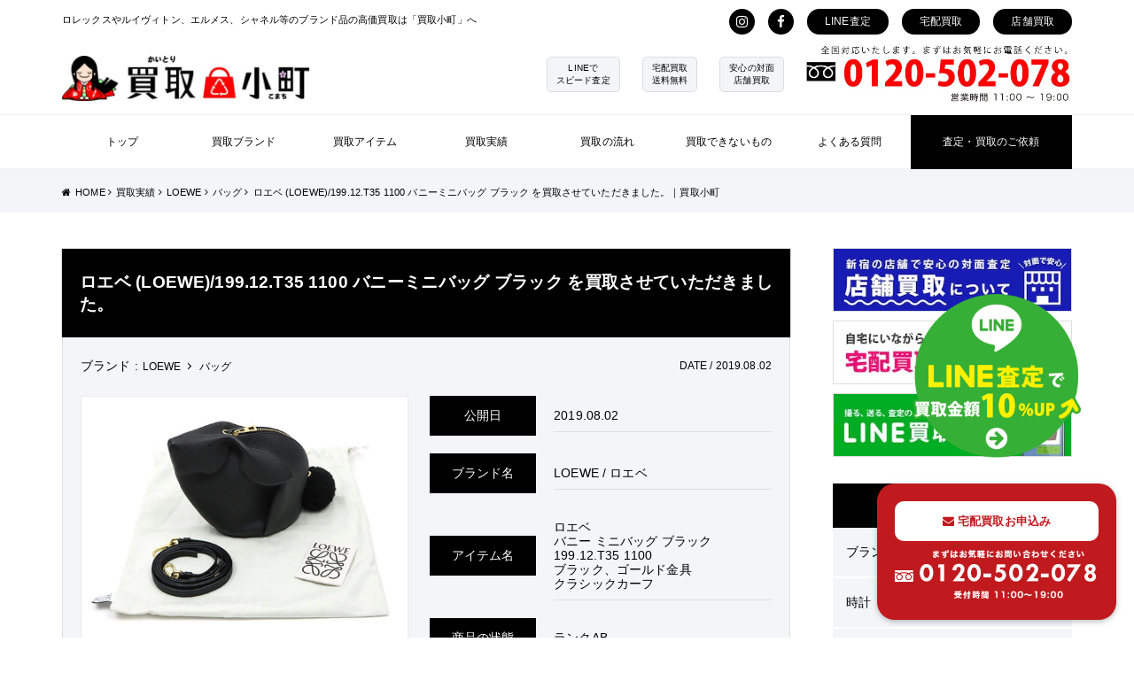

--- FILE ---
content_type: text/html; charset=UTF-8
request_url: https://kaitorikomachi.jp/2019/08/02/2806/
body_size: 14620
content:
<!DOCTYPE HTML>
<html lang="ja">
<head>
<!--meta-->
<meta charset="UTF-8">
<meta name="format-detection" content="telephone=no">

<meta name="viewport" content="width=1024">
<link rel="stylesheet" href="https://kaitorikomachi.jp/wp-content/themes/kaitorikomachi/style_01.css">
<!--CSS-->
<link rel="stylesheet" href="https://kaitorikomachi.jp/wp-content/themes/kaitorikomachi/lib/css/swiper.css">
<link rel="stylesheet" href="https://maxcdn.bootstrapcdn.com/font-awesome/4.7.0/css/font-awesome.min.css">
<link href="https://fonts.googleapis.com/css?family=Josefin+Sans" rel="stylesheet">
<link rel="stylesheet" href="https://cdn.jsdelivr.net/npm/pretty-checkbox@3.0/dist/pretty-checkbox.min.css">

<!--meta tit-desc-->
<title></title>
<!--meta tit-desc-->
<meta name="description" content="" />
<!--FAVICON-->
<link rel="apple-touch-icon" sizes="180x180" href="https://kaitorikomachi.jp/wp-content/themes/kaitorikomachi/favicons/apple-touch-icon.png">
<link rel="icon" type="image/png" sizes="32x32" href="https://kaitorikomachi.jp/wp-content/themes/kaitorikomachi/favicons/favicon-32x32.png">
<link rel="icon" type="image/png" sizes="16x16" href="https://kaitorikomachi.jp/wp-content/themes/kaitorikomachi/favicons/favicon-16x16.png">
<meta name="theme-color" content="#ffffff">
<meta name="google-site-verification" content="c8WkQSHlchpedkp1FCrjgjWqQrwVZS_ACzWFurNeEK0" />
<!--[if lt IE 9]>
	<script src="https://html5shiv.googlecode.com/svn/trunk/html5.js"></script>
	<script src="https://css3-mediaqueries-js.googlecode.com/svn/trunk/css3-mediaqueries.js"></script>
<![endif]-->

		<!-- All in One SEO 4.9.3 - aioseo.com -->
	<meta name="description" content="【LOEWE】バニーミニバッグ ブラック(199.12.T35 1100 )を買取させていただきました。ウサギ" />
	<meta name="robots" content="max-image-preview:large" />
	<meta name="author" content="contribution"/>
	<link rel="canonical" href="https://kaitorikomachi.jp/2019/08/02/2806/" />
	<meta name="generator" content="All in One SEO (AIOSEO) 4.9.3" />
		<script type="application/ld+json" class="aioseo-schema">
			{"@context":"https:\/\/schema.org","@graph":[{"@type":"Article","@id":"https:\/\/kaitorikomachi.jp\/2019\/08\/02\/2806\/#article","name":"\u30ed\u30a8\u30d9 (LOEWE)\/199.12.T35 1100 \u30d0\u30cb\u30fc\u30df\u30cb\u30d0\u30c3\u30b0 \u30d6\u30e9\u30c3\u30af \u3092\u8cb7\u53d6\u3055\u305b\u3066\u3044\u305f\u3060\u304d\u307e\u3057\u305f\u3002\uff5c\u8cb7\u53d6\u5c0f\u753a","headline":"\u30ed\u30a8\u30d9 (LOEWE)\/199.12.T35 1100 \u30d0\u30cb\u30fc\u30df\u30cb\u30d0\u30c3\u30b0 \u30d6\u30e9\u30c3\u30af \u3092\u8cb7\u53d6\u3055\u305b\u3066\u3044\u305f\u3060\u304d\u307e\u3057\u305f\u3002","author":{"@id":"https:\/\/kaitorikomachi.jp\/author\/contribution\/#author"},"publisher":{"@id":"https:\/\/kaitorikomachi.jp\/#organization"},"datePublished":"2019-08-02T09:43:02+09:00","dateModified":"2019-08-01T15:05:22+09:00","inLanguage":"ja","mainEntityOfPage":{"@id":"https:\/\/kaitorikomachi.jp\/2019\/08\/02\/2806\/#webpage"},"isPartOf":{"@id":"https:\/\/kaitorikomachi.jp\/2019\/08\/02\/2806\/#webpage"},"articleSection":"LOEWE, \u30d0\u30c3\u30b0, \u30d6\u30e9\u30f3\u30c9\u30d0\u30c3\u30b0, \u30ec\u30c7\u30a3\u30fc\u30b9"},{"@type":"BreadcrumbList","@id":"https:\/\/kaitorikomachi.jp\/2019\/08\/02\/2806\/#breadcrumblist","itemListElement":[{"@type":"ListItem","@id":"https:\/\/kaitorikomachi.jp#listItem","position":1,"name":"\u30db\u30fc\u30e0","item":"https:\/\/kaitorikomachi.jp","nextItem":{"@type":"ListItem","@id":"https:\/\/kaitorikomachi.jp\/category\/loewe\/#listItem","name":"LOEWE"}},{"@type":"ListItem","@id":"https:\/\/kaitorikomachi.jp\/category\/loewe\/#listItem","position":2,"name":"LOEWE","item":"https:\/\/kaitorikomachi.jp\/category\/loewe\/","nextItem":{"@type":"ListItem","@id":"https:\/\/kaitorikomachi.jp\/category\/loewe\/loewe_bags\/#listItem","name":"\u30d0\u30c3\u30b0"},"previousItem":{"@type":"ListItem","@id":"https:\/\/kaitorikomachi.jp#listItem","name":"\u30db\u30fc\u30e0"}},{"@type":"ListItem","@id":"https:\/\/kaitorikomachi.jp\/category\/loewe\/loewe_bags\/#listItem","position":3,"name":"\u30d0\u30c3\u30b0","item":"https:\/\/kaitorikomachi.jp\/category\/loewe\/loewe_bags\/","nextItem":{"@type":"ListItem","@id":"https:\/\/kaitorikomachi.jp\/2019\/08\/02\/2806\/#listItem","name":"\u30ed\u30a8\u30d9 (LOEWE)\/199.12.T35 1100 \u30d0\u30cb\u30fc\u30df\u30cb\u30d0\u30c3\u30b0 \u30d6\u30e9\u30c3\u30af \u3092\u8cb7\u53d6\u3055\u305b\u3066\u3044\u305f\u3060\u304d\u307e\u3057\u305f\u3002"},"previousItem":{"@type":"ListItem","@id":"https:\/\/kaitorikomachi.jp\/category\/loewe\/#listItem","name":"LOEWE"}},{"@type":"ListItem","@id":"https:\/\/kaitorikomachi.jp\/2019\/08\/02\/2806\/#listItem","position":4,"name":"\u30ed\u30a8\u30d9 (LOEWE)\/199.12.T35 1100 \u30d0\u30cb\u30fc\u30df\u30cb\u30d0\u30c3\u30b0 \u30d6\u30e9\u30c3\u30af \u3092\u8cb7\u53d6\u3055\u305b\u3066\u3044\u305f\u3060\u304d\u307e\u3057\u305f\u3002","previousItem":{"@type":"ListItem","@id":"https:\/\/kaitorikomachi.jp\/category\/loewe\/loewe_bags\/#listItem","name":"\u30d0\u30c3\u30b0"}}]},{"@type":"Organization","@id":"https:\/\/kaitorikomachi.jp\/#organization","name":"\u30d6\u30e9\u30f3\u30c9\u54c1\u8cb7\u53d6\u3001\u8cb7\u53d6\u5c0f\u753a","description":"\u30d6\u30e9\u30f3\u30c9\u54c1\u8cb7\u53d6\u3001\u8cb7\u53d6\u5c0f\u753a","url":"https:\/\/kaitorikomachi.jp\/"},{"@type":"Person","@id":"https:\/\/kaitorikomachi.jp\/author\/contribution\/#author","url":"https:\/\/kaitorikomachi.jp\/author\/contribution\/","name":"contribution","image":{"@type":"ImageObject","@id":"https:\/\/kaitorikomachi.jp\/2019\/08\/02\/2806\/#authorImage","url":"https:\/\/secure.gravatar.com\/avatar\/15499269240dad57acff04702df7792aa5c8d703ed90975b0e4fbf5a71accba1?s=96&d=mm&r=g","width":96,"height":96,"caption":"contribution"}},{"@type":"WebPage","@id":"https:\/\/kaitorikomachi.jp\/2019\/08\/02\/2806\/#webpage","url":"https:\/\/kaitorikomachi.jp\/2019\/08\/02\/2806\/","name":"\u30ed\u30a8\u30d9 (LOEWE)\/199.12.T35 1100 \u30d0\u30cb\u30fc\u30df\u30cb\u30d0\u30c3\u30b0 \u30d6\u30e9\u30c3\u30af \u3092\u8cb7\u53d6\u3055\u305b\u3066\u3044\u305f\u3060\u304d\u307e\u3057\u305f\u3002\uff5c\u8cb7\u53d6\u5c0f\u753a","description":"\u3010LOEWE\u3011\u30d0\u30cb\u30fc\u30df\u30cb\u30d0\u30c3\u30b0 \u30d6\u30e9\u30c3\u30af(199.12.T35 1100 )\u3092\u8cb7\u53d6\u3055\u305b\u3066\u3044\u305f\u3060\u304d\u307e\u3057\u305f\u3002\u30a6\u30b5\u30ae","inLanguage":"ja","isPartOf":{"@id":"https:\/\/kaitorikomachi.jp\/#website"},"breadcrumb":{"@id":"https:\/\/kaitorikomachi.jp\/2019\/08\/02\/2806\/#breadcrumblist"},"author":{"@id":"https:\/\/kaitorikomachi.jp\/author\/contribution\/#author"},"creator":{"@id":"https:\/\/kaitorikomachi.jp\/author\/contribution\/#author"},"datePublished":"2019-08-02T09:43:02+09:00","dateModified":"2019-08-01T15:05:22+09:00"},{"@type":"WebSite","@id":"https:\/\/kaitorikomachi.jp\/#website","url":"https:\/\/kaitorikomachi.jp\/","name":"\u30d6\u30e9\u30f3\u30c9\u54c1\u8cb7\u53d6\u3001\u8cb7\u53d6\u5c0f\u753a","description":"\u30d6\u30e9\u30f3\u30c9\u54c1\u8cb7\u53d6\u3001\u8cb7\u53d6\u5c0f\u753a","inLanguage":"ja","publisher":{"@id":"https:\/\/kaitorikomachi.jp\/#organization"}}]}
		</script>
		<!-- All in One SEO -->

<link rel='dns-prefetch' href='//cdn.jsdelivr.net' />
<link rel="alternate" type="application/rss+xml" title="ブランド品買取、買取小町 &raquo; ロエベ (LOEWE)/199.12.T35 1100 バニーミニバッグ ブラック を買取させていただきました。 のコメントのフィード" href="https://kaitorikomachi.jp/2019/08/02/2806/feed/" />
<link rel="alternate" title="oEmbed (JSON)" type="application/json+oembed" href="https://kaitorikomachi.jp/wp-json/oembed/1.0/embed?url=https%3A%2F%2Fkaitorikomachi.jp%2F2019%2F08%2F02%2F2806%2F" />
<link rel="alternate" title="oEmbed (XML)" type="text/xml+oembed" href="https://kaitorikomachi.jp/wp-json/oembed/1.0/embed?url=https%3A%2F%2Fkaitorikomachi.jp%2F2019%2F08%2F02%2F2806%2F&#038;format=xml" />
<style id='wp-img-auto-sizes-contain-inline-css' type='text/css'>
img:is([sizes=auto i],[sizes^="auto," i]){contain-intrinsic-size:3000px 1500px}
/*# sourceURL=wp-img-auto-sizes-contain-inline-css */
</style>
<style id='wp-emoji-styles-inline-css' type='text/css'>

	img.wp-smiley, img.emoji {
		display: inline !important;
		border: none !important;
		box-shadow: none !important;
		height: 1em !important;
		width: 1em !important;
		margin: 0 0.07em !important;
		vertical-align: -0.1em !important;
		background: none !important;
		padding: 0 !important;
	}
/*# sourceURL=wp-emoji-styles-inline-css */
</style>
<style id='wp-block-library-inline-css' type='text/css'>
:root{--wp-block-synced-color:#7a00df;--wp-block-synced-color--rgb:122,0,223;--wp-bound-block-color:var(--wp-block-synced-color);--wp-editor-canvas-background:#ddd;--wp-admin-theme-color:#007cba;--wp-admin-theme-color--rgb:0,124,186;--wp-admin-theme-color-darker-10:#006ba1;--wp-admin-theme-color-darker-10--rgb:0,107,160.5;--wp-admin-theme-color-darker-20:#005a87;--wp-admin-theme-color-darker-20--rgb:0,90,135;--wp-admin-border-width-focus:2px}@media (min-resolution:192dpi){:root{--wp-admin-border-width-focus:1.5px}}.wp-element-button{cursor:pointer}:root .has-very-light-gray-background-color{background-color:#eee}:root .has-very-dark-gray-background-color{background-color:#313131}:root .has-very-light-gray-color{color:#eee}:root .has-very-dark-gray-color{color:#313131}:root .has-vivid-green-cyan-to-vivid-cyan-blue-gradient-background{background:linear-gradient(135deg,#00d084,#0693e3)}:root .has-purple-crush-gradient-background{background:linear-gradient(135deg,#34e2e4,#4721fb 50%,#ab1dfe)}:root .has-hazy-dawn-gradient-background{background:linear-gradient(135deg,#faaca8,#dad0ec)}:root .has-subdued-olive-gradient-background{background:linear-gradient(135deg,#fafae1,#67a671)}:root .has-atomic-cream-gradient-background{background:linear-gradient(135deg,#fdd79a,#004a59)}:root .has-nightshade-gradient-background{background:linear-gradient(135deg,#330968,#31cdcf)}:root .has-midnight-gradient-background{background:linear-gradient(135deg,#020381,#2874fc)}:root{--wp--preset--font-size--normal:16px;--wp--preset--font-size--huge:42px}.has-regular-font-size{font-size:1em}.has-larger-font-size{font-size:2.625em}.has-normal-font-size{font-size:var(--wp--preset--font-size--normal)}.has-huge-font-size{font-size:var(--wp--preset--font-size--huge)}.has-text-align-center{text-align:center}.has-text-align-left{text-align:left}.has-text-align-right{text-align:right}.has-fit-text{white-space:nowrap!important}#end-resizable-editor-section{display:none}.aligncenter{clear:both}.items-justified-left{justify-content:flex-start}.items-justified-center{justify-content:center}.items-justified-right{justify-content:flex-end}.items-justified-space-between{justify-content:space-between}.screen-reader-text{border:0;clip-path:inset(50%);height:1px;margin:-1px;overflow:hidden;padding:0;position:absolute;width:1px;word-wrap:normal!important}.screen-reader-text:focus{background-color:#ddd;clip-path:none;color:#444;display:block;font-size:1em;height:auto;left:5px;line-height:normal;padding:15px 23px 14px;text-decoration:none;top:5px;width:auto;z-index:100000}html :where(.has-border-color){border-style:solid}html :where([style*=border-top-color]){border-top-style:solid}html :where([style*=border-right-color]){border-right-style:solid}html :where([style*=border-bottom-color]){border-bottom-style:solid}html :where([style*=border-left-color]){border-left-style:solid}html :where([style*=border-width]){border-style:solid}html :where([style*=border-top-width]){border-top-style:solid}html :where([style*=border-right-width]){border-right-style:solid}html :where([style*=border-bottom-width]){border-bottom-style:solid}html :where([style*=border-left-width]){border-left-style:solid}html :where(img[class*=wp-image-]){height:auto;max-width:100%}:where(figure){margin:0 0 1em}html :where(.is-position-sticky){--wp-admin--admin-bar--position-offset:var(--wp-admin--admin-bar--height,0px)}@media screen and (max-width:600px){html :where(.is-position-sticky){--wp-admin--admin-bar--position-offset:0px}}

/*# sourceURL=wp-block-library-inline-css */
</style><style id='global-styles-inline-css' type='text/css'>
:root{--wp--preset--aspect-ratio--square: 1;--wp--preset--aspect-ratio--4-3: 4/3;--wp--preset--aspect-ratio--3-4: 3/4;--wp--preset--aspect-ratio--3-2: 3/2;--wp--preset--aspect-ratio--2-3: 2/3;--wp--preset--aspect-ratio--16-9: 16/9;--wp--preset--aspect-ratio--9-16: 9/16;--wp--preset--color--black: #000000;--wp--preset--color--cyan-bluish-gray: #abb8c3;--wp--preset--color--white: #ffffff;--wp--preset--color--pale-pink: #f78da7;--wp--preset--color--vivid-red: #cf2e2e;--wp--preset--color--luminous-vivid-orange: #ff6900;--wp--preset--color--luminous-vivid-amber: #fcb900;--wp--preset--color--light-green-cyan: #7bdcb5;--wp--preset--color--vivid-green-cyan: #00d084;--wp--preset--color--pale-cyan-blue: #8ed1fc;--wp--preset--color--vivid-cyan-blue: #0693e3;--wp--preset--color--vivid-purple: #9b51e0;--wp--preset--gradient--vivid-cyan-blue-to-vivid-purple: linear-gradient(135deg,rgb(6,147,227) 0%,rgb(155,81,224) 100%);--wp--preset--gradient--light-green-cyan-to-vivid-green-cyan: linear-gradient(135deg,rgb(122,220,180) 0%,rgb(0,208,130) 100%);--wp--preset--gradient--luminous-vivid-amber-to-luminous-vivid-orange: linear-gradient(135deg,rgb(252,185,0) 0%,rgb(255,105,0) 100%);--wp--preset--gradient--luminous-vivid-orange-to-vivid-red: linear-gradient(135deg,rgb(255,105,0) 0%,rgb(207,46,46) 100%);--wp--preset--gradient--very-light-gray-to-cyan-bluish-gray: linear-gradient(135deg,rgb(238,238,238) 0%,rgb(169,184,195) 100%);--wp--preset--gradient--cool-to-warm-spectrum: linear-gradient(135deg,rgb(74,234,220) 0%,rgb(151,120,209) 20%,rgb(207,42,186) 40%,rgb(238,44,130) 60%,rgb(251,105,98) 80%,rgb(254,248,76) 100%);--wp--preset--gradient--blush-light-purple: linear-gradient(135deg,rgb(255,206,236) 0%,rgb(152,150,240) 100%);--wp--preset--gradient--blush-bordeaux: linear-gradient(135deg,rgb(254,205,165) 0%,rgb(254,45,45) 50%,rgb(107,0,62) 100%);--wp--preset--gradient--luminous-dusk: linear-gradient(135deg,rgb(255,203,112) 0%,rgb(199,81,192) 50%,rgb(65,88,208) 100%);--wp--preset--gradient--pale-ocean: linear-gradient(135deg,rgb(255,245,203) 0%,rgb(182,227,212) 50%,rgb(51,167,181) 100%);--wp--preset--gradient--electric-grass: linear-gradient(135deg,rgb(202,248,128) 0%,rgb(113,206,126) 100%);--wp--preset--gradient--midnight: linear-gradient(135deg,rgb(2,3,129) 0%,rgb(40,116,252) 100%);--wp--preset--font-size--small: 13px;--wp--preset--font-size--medium: 20px;--wp--preset--font-size--large: 36px;--wp--preset--font-size--x-large: 42px;--wp--preset--spacing--20: 0.44rem;--wp--preset--spacing--30: 0.67rem;--wp--preset--spacing--40: 1rem;--wp--preset--spacing--50: 1.5rem;--wp--preset--spacing--60: 2.25rem;--wp--preset--spacing--70: 3.38rem;--wp--preset--spacing--80: 5.06rem;--wp--preset--shadow--natural: 6px 6px 9px rgba(0, 0, 0, 0.2);--wp--preset--shadow--deep: 12px 12px 50px rgba(0, 0, 0, 0.4);--wp--preset--shadow--sharp: 6px 6px 0px rgba(0, 0, 0, 0.2);--wp--preset--shadow--outlined: 6px 6px 0px -3px rgb(255, 255, 255), 6px 6px rgb(0, 0, 0);--wp--preset--shadow--crisp: 6px 6px 0px rgb(0, 0, 0);}:where(.is-layout-flex){gap: 0.5em;}:where(.is-layout-grid){gap: 0.5em;}body .is-layout-flex{display: flex;}.is-layout-flex{flex-wrap: wrap;align-items: center;}.is-layout-flex > :is(*, div){margin: 0;}body .is-layout-grid{display: grid;}.is-layout-grid > :is(*, div){margin: 0;}:where(.wp-block-columns.is-layout-flex){gap: 2em;}:where(.wp-block-columns.is-layout-grid){gap: 2em;}:where(.wp-block-post-template.is-layout-flex){gap: 1.25em;}:where(.wp-block-post-template.is-layout-grid){gap: 1.25em;}.has-black-color{color: var(--wp--preset--color--black) !important;}.has-cyan-bluish-gray-color{color: var(--wp--preset--color--cyan-bluish-gray) !important;}.has-white-color{color: var(--wp--preset--color--white) !important;}.has-pale-pink-color{color: var(--wp--preset--color--pale-pink) !important;}.has-vivid-red-color{color: var(--wp--preset--color--vivid-red) !important;}.has-luminous-vivid-orange-color{color: var(--wp--preset--color--luminous-vivid-orange) !important;}.has-luminous-vivid-amber-color{color: var(--wp--preset--color--luminous-vivid-amber) !important;}.has-light-green-cyan-color{color: var(--wp--preset--color--light-green-cyan) !important;}.has-vivid-green-cyan-color{color: var(--wp--preset--color--vivid-green-cyan) !important;}.has-pale-cyan-blue-color{color: var(--wp--preset--color--pale-cyan-blue) !important;}.has-vivid-cyan-blue-color{color: var(--wp--preset--color--vivid-cyan-blue) !important;}.has-vivid-purple-color{color: var(--wp--preset--color--vivid-purple) !important;}.has-black-background-color{background-color: var(--wp--preset--color--black) !important;}.has-cyan-bluish-gray-background-color{background-color: var(--wp--preset--color--cyan-bluish-gray) !important;}.has-white-background-color{background-color: var(--wp--preset--color--white) !important;}.has-pale-pink-background-color{background-color: var(--wp--preset--color--pale-pink) !important;}.has-vivid-red-background-color{background-color: var(--wp--preset--color--vivid-red) !important;}.has-luminous-vivid-orange-background-color{background-color: var(--wp--preset--color--luminous-vivid-orange) !important;}.has-luminous-vivid-amber-background-color{background-color: var(--wp--preset--color--luminous-vivid-amber) !important;}.has-light-green-cyan-background-color{background-color: var(--wp--preset--color--light-green-cyan) !important;}.has-vivid-green-cyan-background-color{background-color: var(--wp--preset--color--vivid-green-cyan) !important;}.has-pale-cyan-blue-background-color{background-color: var(--wp--preset--color--pale-cyan-blue) !important;}.has-vivid-cyan-blue-background-color{background-color: var(--wp--preset--color--vivid-cyan-blue) !important;}.has-vivid-purple-background-color{background-color: var(--wp--preset--color--vivid-purple) !important;}.has-black-border-color{border-color: var(--wp--preset--color--black) !important;}.has-cyan-bluish-gray-border-color{border-color: var(--wp--preset--color--cyan-bluish-gray) !important;}.has-white-border-color{border-color: var(--wp--preset--color--white) !important;}.has-pale-pink-border-color{border-color: var(--wp--preset--color--pale-pink) !important;}.has-vivid-red-border-color{border-color: var(--wp--preset--color--vivid-red) !important;}.has-luminous-vivid-orange-border-color{border-color: var(--wp--preset--color--luminous-vivid-orange) !important;}.has-luminous-vivid-amber-border-color{border-color: var(--wp--preset--color--luminous-vivid-amber) !important;}.has-light-green-cyan-border-color{border-color: var(--wp--preset--color--light-green-cyan) !important;}.has-vivid-green-cyan-border-color{border-color: var(--wp--preset--color--vivid-green-cyan) !important;}.has-pale-cyan-blue-border-color{border-color: var(--wp--preset--color--pale-cyan-blue) !important;}.has-vivid-cyan-blue-border-color{border-color: var(--wp--preset--color--vivid-cyan-blue) !important;}.has-vivid-purple-border-color{border-color: var(--wp--preset--color--vivid-purple) !important;}.has-vivid-cyan-blue-to-vivid-purple-gradient-background{background: var(--wp--preset--gradient--vivid-cyan-blue-to-vivid-purple) !important;}.has-light-green-cyan-to-vivid-green-cyan-gradient-background{background: var(--wp--preset--gradient--light-green-cyan-to-vivid-green-cyan) !important;}.has-luminous-vivid-amber-to-luminous-vivid-orange-gradient-background{background: var(--wp--preset--gradient--luminous-vivid-amber-to-luminous-vivid-orange) !important;}.has-luminous-vivid-orange-to-vivid-red-gradient-background{background: var(--wp--preset--gradient--luminous-vivid-orange-to-vivid-red) !important;}.has-very-light-gray-to-cyan-bluish-gray-gradient-background{background: var(--wp--preset--gradient--very-light-gray-to-cyan-bluish-gray) !important;}.has-cool-to-warm-spectrum-gradient-background{background: var(--wp--preset--gradient--cool-to-warm-spectrum) !important;}.has-blush-light-purple-gradient-background{background: var(--wp--preset--gradient--blush-light-purple) !important;}.has-blush-bordeaux-gradient-background{background: var(--wp--preset--gradient--blush-bordeaux) !important;}.has-luminous-dusk-gradient-background{background: var(--wp--preset--gradient--luminous-dusk) !important;}.has-pale-ocean-gradient-background{background: var(--wp--preset--gradient--pale-ocean) !important;}.has-electric-grass-gradient-background{background: var(--wp--preset--gradient--electric-grass) !important;}.has-midnight-gradient-background{background: var(--wp--preset--gradient--midnight) !important;}.has-small-font-size{font-size: var(--wp--preset--font-size--small) !important;}.has-medium-font-size{font-size: var(--wp--preset--font-size--medium) !important;}.has-large-font-size{font-size: var(--wp--preset--font-size--large) !important;}.has-x-large-font-size{font-size: var(--wp--preset--font-size--x-large) !important;}
/*# sourceURL=global-styles-inline-css */
</style>

<style id='classic-theme-styles-inline-css' type='text/css'>
/*! This file is auto-generated */
.wp-block-button__link{color:#fff;background-color:#32373c;border-radius:9999px;box-shadow:none;text-decoration:none;padding:calc(.667em + 2px) calc(1.333em + 2px);font-size:1.125em}.wp-block-file__button{background:#32373c;color:#fff;text-decoration:none}
/*# sourceURL=/wp-includes/css/classic-themes.min.css */
</style>
<link rel="https://api.w.org/" href="https://kaitorikomachi.jp/wp-json/" /><link rel="alternate" title="JSON" type="application/json" href="https://kaitorikomachi.jp/wp-json/wp/v2/posts/2806" /><link rel="EditURI" type="application/rsd+xml" title="RSD" href="https://kaitorikomachi.jp/xmlrpc.php?rsd" />
<meta name="generator" content="WordPress 6.9" />
<link rel='shortlink' href='https://kaitorikomachi.jp/?p=2806' />
</head>
<body data-rsssl=1 id="top" class="%e3%83%ad%e3%82%a8%e3%83%99-loewe-199-12-t35-1100-%e3%83%90%e3%83%8b%e3%83%bc%e3%83%9f%e3%83%8b%e3%83%90%e3%83%83%e3%82%b0-%e3%83%96%e3%83%a9%e3%83%83%e3%82%af-%e3%82%92%e8%b2%b7%e5%8f%96%e3%81%95">
<!-- Google Tag Manager -->
<script>(function(w,d,s,l,i){w[l]=w[l]||[];w[l].push({'gtm.start':
new Date().getTime(),event:'gtm.js'});var f=d.getElementsByTagName(s)[0],
j=d.createElement(s),dl=l!='dataLayer'?'&l='+l:'';j.async=true;j.src=
'https://www.googletagmanager.com/gtm.js?id='+i+dl;f.parentNode.insertBefore(j,f);
})(window,document,'script','dataLayer','GTM-TKZKC5F');</script>
<!-- End Google Tag Manager -->


<!-- Google Tag Manager (noscript) -->
<noscript><iframe src="https://www.googletagmanager.com/ns.html?id=GTM-TKZKC5F"
height="0" width="0" style="display:none;visibility:hidden"></iframe></noscript>
<!-- End Google Tag Manager (noscript) -->

	<header>
		<div class="inner">
			<div class="header_other_link btw">
				<p>ロレックスやルイヴィトン、エルメス、シャネル等のブランド品の高価買取は「買取小町」へ</p>
				<div class="str">
					<ul class="str header_social_icon">
						<li><a target="_blank" href="https://www.instagram.com/kaitorikomachi/"><i class="fa fa-instagram" aria-hidden="true"></i></a></li>
						<li><a target="_blank" href="https://www.facebook.com/kaitorikomachi/"><i class="fa fa-facebook" aria-hidden="true"></i></a></li>
					</ul>

					<ul class="str">
						<li><a href="https://kaitorikomachi.jp/line">LINE査定</a></li>
						<li><a href="https://kaitorikomachi.jp/takuhai">宅配買取</a></li>
						<li><a href="https://kaitorikomachi.jp/tenpo">店舗買取</a></li>
					</ul>
				</div>
			</div>
		</div>
		<div class="header_top inner btw ps_ctr">
			<h1><a href="https://kaitorikomachi.jp"><img src="https://kaitorikomachi.jp/wp-content/themes/kaitorikomachi/img/header_logo.jpg" alt="ブランド品買取の買取小町"></a></h1>
			<div class="str ps_ctr">
				<ul class="str header_point_list">
					<li><span>LINEで<br>スピード査定</span></li>
					<li><span>宅配買取<br>送料無料</span></li>
					<li><span>安心の対面<br>店舗買取</span></li>
				</ul>
				<div class="header_tel">
					<a class="tel_link" href="tel:01201234567" class="str"><img src="https://kaitorikomachi.jp/wp-content/themes/kaitorikomachi/img/header_tel.jpg"></a>
				</div>
			</div>
		</div>
		<nav>
			<div class="inner">
				<ul class="header_nav_inner btw">
					<li><a href="https://kaitorikomachi.jp"><span>トップ</span></a></li>
					<li><a href="https://kaitorikomachi.jp/brand">買取ブランド</a></li>
					<li class="nav_parent nav_parent_item">買取アイテム</li>
					<li><a href="https://kaitorikomachi.jp/all-results">買取実績</a></li>
					<li class="nav_parent nav_parent_kaitori_flow">買取の流れ</li>
					<li><a href="https://kaitorikomachi.jp/notbuy">買取できないもの</a></li>
					<li><a href="https://kaitorikomachi.jp/qa">よくある質問</a></li>
					<li class="op"><a href="https://kaitorikomachi.jp/contact">査定・買取のご依頼</a></li>
				</ul>
			</div>
			
			<div class="drower_menu nav_function_item">
				<div class="inner">
					<ul class="nav_item_list str">
												<li>
				      	<a class="str ps_ctr" href="https://kaitorikomachi.jp/tag/brand_jewelry/">
			      			
							<div>
								<img src="https://kaitorikomachi.jp/wp-content/uploads/2020/07/item_BJ-212x159.jpg">											</div>
								<div>ブランドジュエリー						      	<!--<div class="top_item_loop_desc">指輪、ネックレス、ブレスレットなどジュエリーを高価買取します。</div>--><i class="fa fa-arrow-circle-o-right"></i></div>
						</a>
					</li>
			      			      							      									<li>
				      	<a class="str ps_ctr" href="https://kaitorikomachi.jp/tag/watch/">
			      			
							<div>
								<img src="https://kaitorikomachi.jp/wp-content/uploads/2020/07/item_watch-212x159.jpg">											</div>
								<div>時計						      	<!--<div class="top_item_loop_desc">国内ブランド、海外ブランド問わず、高価買取します。</div>--><i class="fa fa-arrow-circle-o-right"></i></div>
						</a>
					</li>
			      			      							      									<li>
				      	<a class="str ps_ctr" href="https://kaitorikomachi.jp/tag/fashion/">
			      			
							<div>
								<img src="https://kaitorikomachi.jp/wp-content/uploads/2021/08/lvshirts-212x159.jpg">											</div>
								<div>洋服・スニーカー						      	<!--<div class="top_item_loop_desc">自宅に眠っているアイテム、使わなくなったアイテム買取します。</div>--><i class="fa fa-arrow-circle-o-right"></i></div>
						</a>
					</li>
			      			      							      									<li>
				      	<a class="str ps_ctr" href="https://kaitorikomachi.jp/tag/jewelry/">
			      			
							<div>
								<img src="https://kaitorikomachi.jp/wp-content/uploads/2020/07/item_daiya-212x159.jpg">											</div>
								<div>宝石・ダイヤ・貴金属						      	<!--<div class="top_item_loop_desc">専門の鑑定士がひとつひとつ丁寧に扱いながら査定します。</div>--><i class="fa fa-arrow-circle-o-right"></i></div>
						</a>
					</li>
			      			      							      									<li>
				      	<a class="str ps_ctr" href="https://kaitorikomachi.jp/tag/gold/">
			      			
							<div>
								<img src="https://kaitorikomachi.jp/wp-content/uploads/2018/10/gold-212x159.jpg">											</div>
								<div>金・プラチナ						      	<!--<div class="top_item_loop_desc">切れてしまったチェーンや壊れたリングもお買取します。</div>--><i class="fa fa-arrow-circle-o-right"></i></div>
						</a>
					</li>
			      			      							      									<li>
				      	<a class="str ps_ctr" href="https://kaitorikomachi.jp/tag/accessory/">
			      			
							<div>
								<img src="https://kaitorikomachi.jp/wp-content/uploads/2019/05/11-212x159.jpg">											</div>
								<div>ファッション小物						      	<!--<div class="top_item_loop_desc">古いデザイン、新しいデザイン問わずご相談ください。</div>--><i class="fa fa-arrow-circle-o-right"></i></div>
						</a>
					</li>
			      			      							      							      							      							      							      							      							      							      									<li>
				      	<a class="str ps_ctr" href="https://kaitorikomachi.jp/tag/bag/">
			      			
							<div>
								<img src="https://kaitorikomachi.jp/wp-content/uploads/2020/07/item_bag-212x159.jpg">											</div>
								<div>ブランドバッグ						      	<!--<div class="top_item_loop_desc">ヴィトン、エルメスなどのハイブランド以外にも幅広く対応します。</div>--><i class="fa fa-arrow-circle-o-right"></i></div>
						</a>
					</li>
			      			      							      									<li>
				      	<a class="str ps_ctr" href="https://kaitorikomachi.jp/tag/wallet/">
			      			
							<div>
								<img src="https://kaitorikomachi.jp/wp-content/uploads/2019/05/6-212x159.jpg">											</div>
								<div>財布・小物						      	<!--<div class="top_item_loop_desc">未使用品・美品は高価買取です。</div>--><i class="fa fa-arrow-circle-o-right"></i></div>
						</a>
					</li>
			      			      							      					</ul>
				</div>
			</div>
			
			<div class="drower_menu nav_function_kaitori">
				<div class="inner">
					<ul class="nav_kaitori_flow btw ps_ctr">
			    		<li class="line op"><a href="https://kaitorikomachi.jp/line"><img src="https://kaitorikomachi.jp/wp-content/themes/kaitorikomachi/img/sidebar_line.jpg" alt="LINE査定"></a></li>
			    		<li class="op"><a href="https://kaitorikomachi.jp/takuhai"><img src="https://kaitorikomachi.jp/wp-content/themes/kaitorikomachi/img/sidebar_takuhai.jpg" alt="宅配買取"></a></li>
			    		<li class="line op"><a href="https://kaitorikomachi.jp/tenpo"><img src="https://kaitorikomachi.jp/wp-content/themes/kaitorikomachi/img/sidebar_tenpo.jpg" alt="店舗買取"></a></li>
					</ul>
				</div>
			</div>
		</nav>
	</header>

    <div class="wrap breadcrumb_wrap">
		<div class="inner">
			<div class="breadcrumb cf">
				<div class="breadcrumb_inner">
					<ul class="cf">
						<li><a href="https://kaitorikomachi.jp/"><i class="fa fa-home"></i><span>HOME</span> <i class="fa fa-angle-right"></i></a></li>
						<li><a href="https://kaitorikomachi.jp/all-results"><span>買取実績</span> <i class="fa fa-angle-right"></i></a></li>
						<li><a href='https://kaitorikomachi.jp/category/loewe/'><span>LOEWE</span> <i class='fa fa-angle-right'></i></a></li>						<li><a href='https://kaitorikomachi.jp/category/loewe/loewe_bags/'><span>バッグ</span> <i class='fa fa-angle-right'></i></a></li>						<li><span>ロエベ (LOEWE)/199.12.T35 1100 バニーミニバッグ ブラック を買取させていただきました。｜買取小町</span></li>
					</ul>
				</div>	
			</div>	
		</div>	
	</div>
	
	
	<div class="inner str">
		<div class="lower_main_content">
			<div class="single_results_wrap">
		<h2 class="single_result_title">ロエベ (LOEWE)/199.12.T35 1100 バニーミニバッグ ブラック を買取させていただきました。</h2>
	
				<div class="single_info_head btw">
					<div class="str">
						<p class="single_info_head_ttl">ブランド :</p>
						<ul class="single_info_head_brand str">
								<li class='parent'><a href='https://kaitorikomachi.jp/category/loewe/'><span>LOEWE</span></a></li>							<li><a href='https://kaitorikomachi.jp/category/loewe/loewe_bags/'><span>バッグ</span></a></li>						</ul>
					</div>
					<div class="single_info_head_date">DATE / 2019.08.02</div>
				</div>
				
				
				<div class="single_header str">
					
					<div class="single_image">

									<img src="https://kaitorikomachi.jp/wp-content/uploads/2019/08/0450008-9-544x408.jpg" alt="">	
							</div>
					
					<div class="single_desc">
						<dl class="str ps_ctr">
							<dt><span>公開日</span></dt>
							<dd>2019.08.02</dd>
						</dl>
						
						<dl class="str ps_ctr">
							<dt><span>ブランド名</span></dt>
							<dd>LOEWE / ロエベ</dd>
						</dl>
						
						<dl class="str ps_ctr">
							<dt><span>アイテム名</span></dt>
							<dd>ロエベ<br />
バニー ミニバッグ ブラック<br />
199.12.T35 1100<br />
ブラック、ゴールド金具<br />
クラシックカーフ<br />
</dd>
						</dl>
						
						<dl class="str ps_ctr">
							<dt><span>商品の状態</span></dt>
							<dd>ランク<span>AB</span> </dd>
						</dl>
												
						<dl class="str ps_ctr">
							<dt><span>付属品</span></dt>
							<dd>保存袋、冊子、ショルダーストラップ</dd>
						</dl>
												
						<dl class="str ps_ctr">
							<dt><span>買取価格</span></dt>
								
									<dd class="single_price"><span>60,000</span> 円</dd>
								
						</dl>
				
					</div>
					<p style="text-align: right; font-size: 11px; width: 100%;">※買取価格は相場によって変動します</p>
				</div>
								<div class="single_footer">
					<h3 class="single_staff_comment_ttl"><i class="fa fa-commenting-o fa-flip-horizontal"></i> 当店スタッフからコメント</h3>
					<div class="single_staff_comment_content">
						<div class="single_staff_comment_content_inner">
						<p>【LOEWE】バニーミニバッグ ブラック(199.12.T35 1100 )を買取させていただきました。ウサギ型に折り畳まれたソフトグレインカーフスキンで作られたミニクロスボディーバッグ。上部ファスナー開閉、取り外し可能で調節可能なショルダーストラップが付属して、遊び心満載の可愛いバッグです。ロエベは現在、買取強化ブランドのひとつで特にハンモック、フラメンコ、パズル、ゲートバッグが人気です。また今回買取させていただいたアニマルバッグも大変人気で、うさぎ、ぞうなどの可愛い動物をレザーで形どったバッグが高額査定に繋がっています。またロエベの製品は同じコレクションでも色や素材によっても買取価格に変動がありますので、ご不明な点はぜひお気軽にお問い合わせください。まとめて売却したい場合は、自宅で完結【宅配買取】がおすすめです。その他、新宿伊勢丹近くに店舗もございますので、対面で安心買取【店頭買取】もご利用ください。店頭買取や宅配買取をご利用する前にだいたいの査定額を知りたい場合は、【LINE査定】をご利用ください。LINE@アカウントの買取小町(＠kaitorikomachi)をお友だち登録していただき、お気軽にお問合せください。<strong>※製品の状態や買取日など様々な要素で買取価格は変動します。買取実績に載っている買取価格は買取金額を保証するものではございませんのであらかじめご了承ください。</strong></p>
						</div>
					</div>
				</div>
								<div class="single_post_navigation cf">
					
			        <div class="single_post_navigation_archive">
				        <a href="https://kaitorikomachi.jp/all-results">買取実績の一覧</a>
			        </div>
			    			        <div class="single_post_navigation_next"><a href="https://kaitorikomachi.jp/2019/08/03/2811/" rel="next"><span></span></a></div>
			    			        <div class="single_post_navigation_prev"><a href="https://kaitorikomachi.jp/2019/08/01/2804/" rel="prev"><span></span></a></div>
			    				</div>
						</div>
			<div class="takuhai_form_btn single"><a href="https://kaitorikomachi.jp/takuhai-form"><div><span>お家にいながら楽々買い取り</span>宅配買取お申込みはこちら</div> <i class="fa fa-arrow-circle-right" aria-hidden="true"></i></a></div>
			<style>
			</style>
						<h2 class="top_item_ttl">手数料・キャンセル料無料、お試し査定<span>CONTACT</span></h2>
			<p class="txt_c">まずは一度、お問い合わせください。</p>
			<article class="lower_contact_banner_wrap">
				<ul class="lower_contact_banner ps_ctr btw">
				    <li class"txt_c">
					    <p>フリーダイヤル、お電話でのお問い合わせ</p>
					    <a class="tel_link cv_single" href="tel:0120502078">
							<img src="https://kaitorikomachi.jp/wp-content/themes/kaitorikomachi/img/flow_tel.png">
						</a>
				    </li>
				    <li>
					  
						<div class="btn_base lower_contact_banner_btn">
							<a href="https://kaitorikomachi.jp/contact"><span><i class="fa fa-arrow-right"></i></span><div><span>手数料・キャンセル料無料</span>お問い合わせフォーム</div></a>
						</div>
				
				    </li>
			    </ul>
			</article>						<div class="lower_lp_hanbai" style="margin-bottom: 50px;">
				<a target="_blank" href="https://www.rakuten.co.jp/kaitorikomachi/"><img src="https://kaitorikomachi.jp/wp-content/themes/kaitorikomachi/img/hanbai_banner.jpg"></a>
			</div>
			<section class="lower_brand">
    			<h3 class="lower_section_ttl sale">買取小町の<span>「買取強化ブランド」</span></h3>
    			<p>買取小町では只今、以下のブランドを強化買取を行なっております。</p>
				<ul class="lower_brand_loop str">
		
												
		
					<li>
				      	<a class="str ps_ctr op" href="https://kaitorikomachi.jp/category/chanel/">
					      	<div class="top_brand_loop_thumb">
								<img src="https://kaitorikomachi.jp/wp-content/uploads/2024/03/top_chanel-262x150.png">					
								
					      	</div>
						</a>
					</li>
				
												
		
					<li>
				      	<a class="str ps_ctr op" href="https://kaitorikomachi.jp/category/cartier/">
					      	<div class="top_brand_loop_thumb">
								<img src="https://kaitorikomachi.jp/wp-content/uploads/2024/03/top_cartier-262x150.png">					
								
					      	</div>
						</a>
					</li>
				
												
		
					<li>
				      	<a class="str ps_ctr op" href="https://kaitorikomachi.jp/category/casio/">
					      	<div class="top_brand_loop_thumb">
								<img src="https://kaitorikomachi.jp/wp-content/uploads/2024/08/top_casio-262x150.jpg">					
								
					      	</div>
						</a>
					</li>
				
												
		
					<li>
				      	<a class="str ps_ctr op" href="https://kaitorikomachi.jp/category/omega/">
					      	<div class="top_brand_loop_thumb">
								<img src="https://kaitorikomachi.jp/wp-content/uploads/2024/03/omega-262x150.jpg">					
								
					      	</div>
						</a>
					</li>
				
												
		
					<li>
				      	<a class="str ps_ctr op" href="https://kaitorikomachi.jp/category/bvlgari/">
					      	<div class="top_brand_loop_thumb">
								<img src="https://kaitorikomachi.jp/wp-content/uploads/2024/03/top_bvlgari-262x150.png">					
								
					      	</div>
						</a>
					</li>
				
												
		
					<li>
				      	<a class="str ps_ctr op" href="https://kaitorikomachi.jp/category/citizen/">
					      	<div class="top_brand_loop_thumb">
								<img src="https://kaitorikomachi.jp/wp-content/uploads/2024/03/top_citizen-262x150.png">					
								
					      	</div>
						</a>
					</li>
				
												
		
					<li>
				      	<a class="str ps_ctr op" href="https://kaitorikomachi.jp/category/rolex/">
					      	<div class="top_brand_loop_thumb">
								<img src="https://kaitorikomachi.jp/wp-content/uploads/2024/03/top_rolex-262x150.jpg">					
								
					      	</div>
						</a>
					</li>
				
												
		
					<li>
				      	<a class="str ps_ctr op" href="https://kaitorikomachi.jp/category/tagheuer/">
					      	<div class="top_brand_loop_thumb">
								<img src="https://kaitorikomachi.jp/wp-content/uploads/2024/03/top_TAG-262x150.png">					
								
					      	</div>
						</a>
					</li>
				
												
		
					<li>
				      	<a class="str ps_ctr op" href="https://kaitorikomachi.jp/category/tiffany/">
					      	<div class="top_brand_loop_thumb">
								<img src="https://kaitorikomachi.jp/wp-content/uploads/2024/03/top_tiffany-262x150.png">					
								
					      	</div>
						</a>
					</li>
				
												
		
					<li>
				      	<a class="str ps_ctr op" href="https://kaitorikomachi.jp/category/hermes/">
					      	<div class="top_brand_loop_thumb">
								<img src="https://kaitorikomachi.jp/wp-content/uploads/2024/03/top_hermes-262x150.png">					
								
					      	</div>
						</a>
					</li>
				
												
		
					<li>
				      	<a class="str ps_ctr op" href="https://kaitorikomachi.jp/category/gucci/">
					      	<div class="top_brand_loop_thumb">
								<img src="https://kaitorikomachi.jp/wp-content/uploads/2024/03/top_gucci-262x150.png">					
								
					      	</div>
						</a>
					</li>
				
												
		
					<li>
				      	<a class="str ps_ctr op" href="https://kaitorikomachi.jp/category/valentino/">
					      	<div class="top_brand_loop_thumb">
								<img src="https://kaitorikomachi.jp/wp-content/uploads/2024/03/top_vltn-262x150.png">					
								
					      	</div>
						</a>
					</li>
				
												
		
					<li>
				      	<a class="str ps_ctr op" href="https://kaitorikomachi.jp/category/celine/">
					      	<div class="top_brand_loop_thumb">
								<img src="https://kaitorikomachi.jp/wp-content/uploads/2024/03/top_celine-262x150.png">					
								
					      	</div>
						</a>
					</li>
				
												
		
					<li>
				      	<a class="str ps_ctr op" href="https://kaitorikomachi.jp/category/iwc/">
					      	<div class="top_brand_loop_thumb">
								<img src="https://kaitorikomachi.jp/wp-content/uploads/2024/03/top_iwc-262x150.jpg">					
								
					      	</div>
						</a>
					</li>
				
												
		
					<li>
				      	<a class="str ps_ctr op" href="https://kaitorikomachi.jp/category/fendi/">
					      	<div class="top_brand_loop_thumb">
								<img src="https://kaitorikomachi.jp/wp-content/uploads/2024/03/top_fendi-262x150.jpg">					
								
					      	</div>
						</a>
					</li>
				
												
		
					<li>
				      	<a class="str ps_ctr op" href="https://kaitorikomachi.jp/category/balenciaga/">
					      	<div class="top_brand_loop_thumb">
								<img src="https://kaitorikomachi.jp/wp-content/uploads/2024/03/top_balenciaga-262x150.png">					
								
					      	</div>
						</a>
					</li>
				
												
		
					<li>
				      	<a class="str ps_ctr op" href="https://kaitorikomachi.jp/category/breitling/">
					      	<div class="top_brand_loop_thumb">
								<img src="https://kaitorikomachi.jp/wp-content/uploads/2024/03/top_BREITLING-262x150.jpg">					
								
					      	</div>
						</a>
					</li>
				
												
		
					<li>
				      	<a class="str ps_ctr op" href="https://kaitorikomachi.jp/category/loewe/">
					      	<div class="top_brand_loop_thumb">
								<img src="https://kaitorikomachi.jp/wp-content/uploads/2024/03/top_loewe-262x150.png">					
								
					      	</div>
						</a>
					</li>
				
												
		
					<li>
				      	<a class="str ps_ctr op" href="https://kaitorikomachi.jp/category/prada/">
					      	<div class="top_brand_loop_thumb">
								<img src="https://kaitorikomachi.jp/wp-content/uploads/2024/03/top_prada-262x150.png">					
								
					      	</div>
						</a>
					</li>
				
												
		
					<li>
				      	<a class="str ps_ctr op" href="https://kaitorikomachi.jp/category/franckmuller/">
					      	<div class="top_brand_loop_thumb">
								<img src="https://kaitorikomachi.jp/wp-content/uploads/2024/03/top_FRANCK-262x150.png">					
								
					      	</div>
						</a>
					</li>
				
												
		
					<li>
				      	<a class="str ps_ctr op" href="https://kaitorikomachi.jp/category/seiko/">
					      	<div class="top_brand_loop_thumb">
								<img src="https://kaitorikomachi.jp/wp-content/uploads/2024/03/top_SEIKO-262x150.jpg">					
								
					      	</div>
						</a>
					</li>
				
												
		
					<li>
				      	<a class="str ps_ctr op" href="https://kaitorikomachi.jp/category/burberry/">
					      	<div class="top_brand_loop_thumb">
								<img src="https://kaitorikomachi.jp/wp-content/uploads/2024/03/top_BURBERRY-262x150.png">					
								
					      	</div>
						</a>
					</li>
				
												
		
					<li>
				      	<a class="str ps_ctr op" href="https://kaitorikomachi.jp/category/dior/">
					      	<div class="top_brand_loop_thumb">
								<img src="https://kaitorikomachi.jp/wp-content/uploads/2024/03/top_dior-262x150.png">					
								
					      	</div>
						</a>
					</li>
				
												
		
					<li>
				      	<a class="str ps_ctr op" href="https://kaitorikomachi.jp/category/bottegaveneta/">
					      	<div class="top_brand_loop_thumb">
								<img src="https://kaitorikomachi.jp/wp-content/uploads/2024/03/top_bottega-262x150.png">					
								
					      	</div>
						</a>
					</li>
				
												
		
					<li>
				      	<a class="str ps_ctr op" href="https://kaitorikomachi.jp/category/tods/">
					      	<div class="top_brand_loop_thumb">
								<img src="https://kaitorikomachi.jp/wp-content/uploads/2024/08/top_tods-262x150.png">					
								
					      	</div>
						</a>
					</li>
				
												
		
					<li>
				      	<a class="str ps_ctr op" href="https://kaitorikomachi.jp/category/saintlaulent/">
					      	<div class="top_brand_loop_thumb">
								<img src="https://kaitorikomachi.jp/wp-content/uploads/2024/03/top_ysl-262x150.png">					
								
					      	</div>
						</a>
					</li>
				
												
		
					<li>
				      	<a class="str ps_ctr op" href="https://kaitorikomachi.jp/category/grandseiko/">
					      	<div class="top_brand_loop_thumb">
								<img src="https://kaitorikomachi.jp/wp-content/uploads/2024/03/top_GS-262x150.jpg">					
								
					      	</div>
						</a>
					</li>
				
												
		
					<li>
				      	<a class="str ps_ctr op" href="https://kaitorikomachi.jp/category/louisvuitton/">
					      	<div class="top_brand_loop_thumb">
								<img src="https://kaitorikomachi.jp/wp-content/uploads/2024/03/top_lv-262x150.png">					
								
					      	</div>
						</a>
					</li>
				
												
		
					<li>
				      	<a class="str ps_ctr op" href="https://kaitorikomachi.jp/category/miumiu/">
					      	<div class="top_brand_loop_thumb">
								<img src="https://kaitorikomachi.jp/wp-content/uploads/2024/08/top_miumiu-262x150.png">					
								
					      	</div>
						</a>
					</li>
							</ul>
				<div class="btn_base">
					<a href="https://kaitorikomachi.jp/brand"><span><i class="fa fa-arrow-right"></i></span><div><span>さまざまなブランドを幅広く高価買取</span>取扱いブランドの一覧</div></a>
				</div>
				
			</section>		</div>

		

    					<div class="lower_sidebar">
			<div class="sidebar_system_wrap">
				<!--
				<p class="sidebar_system_ttl"><img src="https://kaitorikomachi.jp/wp-content/themes/kaitorikomachi/img/sidebar_system_header.jpg"></p>
				-->
	    		<ul class="sidebar_system">
		    		<li class="line op"><a href="https://kaitorikomachi.jp/tenpo"><img src="https://kaitorikomachi.jp/wp-content/themes/kaitorikomachi/img/sidebar_tenpo.jpg"></a></li>
		    		<li class="op"><a href="https://kaitorikomachi.jp/takuhai"><img src="https://kaitorikomachi.jp/wp-content/themes/kaitorikomachi/img/sidebar_takuhai.jpg"></a></li>
		    		<li class="line op"><a href="https://kaitorikomachi.jp/line"><img src="https://kaitorikomachi.jp/wp-content/themes/kaitorikomachi/img/sidebar_line.jpg"></a></li>
	    		</ul>
			</div>
    		<div class="lower_sidebar_divide">
	    		<p class="lower_sidebar_divide_title">取り扱いアイテム</p>
    		    <ul class="lower_sidebar_divide_list">
										
					<li>
				      	<a class="str ps_ctr" href="https://kaitorikomachi.jp/tag/brand_jewelry/">ブランドジュエリー <i class="fa fa-arrow-circle-right"></i></a>
					</li>
				
	      											
					<li>
				      	<a class="str ps_ctr" href="https://kaitorikomachi.jp/tag/watch/">時計 <i class="fa fa-arrow-circle-right"></i></a>
					</li>
				
	      											
					<li>
				      	<a class="str ps_ctr" href="https://kaitorikomachi.jp/tag/fashion/">洋服・スニーカー <i class="fa fa-arrow-circle-right"></i></a>
					</li>
				
	      											
					<li>
				      	<a class="str ps_ctr" href="https://kaitorikomachi.jp/tag/jewelry/">宝石・ダイヤ・貴金属 <i class="fa fa-arrow-circle-right"></i></a>
					</li>
				
	      											
					<li>
				      	<a class="str ps_ctr" href="https://kaitorikomachi.jp/tag/gold/">金・プラチナ <i class="fa fa-arrow-circle-right"></i></a>
					</li>
				
	      											
					<li>
				      	<a class="str ps_ctr" href="https://kaitorikomachi.jp/tag/accessory/">ファッション小物 <i class="fa fa-arrow-circle-right"></i></a>
					</li>
				
	      																									
					<li>
				      	<a class="str ps_ctr" href="https://kaitorikomachi.jp/tag/bag/">ブランドバッグ <i class="fa fa-arrow-circle-right"></i></a>
					</li>
				
	      											
					<li>
				      	<a class="str ps_ctr" href="https://kaitorikomachi.jp/tag/wallet/">財布・小物 <i class="fa fa-arrow-circle-right"></i></a>
					</li>
				
	      						</ul>
			</div>
			
			<div class="sidebar_rakuten">
				<a target="_blank" class="op" href="https://www.rakuten.co.jp/kaitorikomachi/"><img src="https://kaitorikomachi.jp/wp-content/themes/kaitorikomachi/img/sidebar_rakuten.jpg"></a>
			</div>
			
		</div>	</div>
        
	<div class="fixed_contact">
		<div class="fixed_contact_inner">
			<ul>
				<li><a class="tracking_footer_fixed_takuhaibtn" href="https://kaitorikomachi.jp/takuhai-form/"><i class="fa fa-envelope"></i> 宅配買取お申込み</a></li>
				<li><a class="tel_link" href="tel:0120502078"><img src="https://kaitorikomachi.jp/wp-content/themes/kaitorikomachi/img/fixed_tel.png" alt=""></a></li>
				<li><a class="tracking_footer_fixed_linebtn_sp" href="https://kaitorikomachi.jp/line/">LINEでかんたん査定</a></li>
			</ul>
		</div>
	</div>
<div class="side_fixed_line">
	<a class="tracking_footer_fixed_linebtn" href="https://kaitorikomachi.jp/line/">
		<img src="https://kaitorikomachi.jp/wp-content/themes/kaitorikomachi/img/side_fixed_line_btn.png" alt="">
	</a>
</div>
<style>
	.side_fixed_line{
		width: 190px;
		height: 190px;
		line-height: 50px;
		text-align: center;
		position: fixed;
		bottom: 200px;
		right: 60px;
		z-index: 100;
	}
	.side_fixed_line a{
		display: block;
		height: 100%;
		width: 100%;
		color: #FFF;
		font-size: 30px;
	}
</style>
<footer>
	<div class="inner footer_inner str">
		<div class="footer_address">
			<h2 class="footer_logo"><a href="https://kaitorikomachi.jp"><img src="https://kaitorikomachi.jp/wp-content/themes/kaitorikomachi/img/footer_logo.png" alt="買取小町"></a></h2>
			<address class="footer_address">〒160-0022<br>東京都新宿区新宿５丁目１６−５<br>ダイタンビル 3F<br>0120-502-078<br><span style="display: block;margin-top: 10px;">●古物営業法 許可番号<br>東京都公安委員会 第302180906581号</span></address>
			<div class="footer_address_gmap">
				<a target="_blank" href="https://maps.app.goo.gl/rQeUK2r4h6sj9KZu8">GoogleMap</a>
			</div>
		</div>
		<div class="footer_sitemap btw">
			
			<div class="footer_sitemap_inner">
				<ul>
					<li><a href="https://kaitorikomachi.jp">ホーム</a></li>
					<li><a href="https://kaitorikomachi.jp/beginner">はじめての方へ</a></li>
					<li><a href="https://kaitorikomachi.jp/brand">買取ブランド</a></li>
					<li><a href="https://kaitorikomachi.jp/all-results">買取実績の一覧</a></li>
					<li><a href="https://kaitorikomachi.jp/notbuy">買取できないもの</a></li>
					<li><a href="https://kaitorikomachi.jp/qa">よくある質問</a></li>
					<li><a href="https://kaitorikomachi.jp/contact">お問い合わせ</a></li>
				</ul>
			</div>
			
			<div class="footer_sitemap_inner">
				<h3>買取アイテム</h3>
				<ul>
												<li>
				      	<a href="https://kaitorikomachi.jp/tag/brand_jewelry/">ブランドジュエリー						</a>
					</li>
			      			      							      									<li>
				      	<a href="https://kaitorikomachi.jp/tag/watch/">時計						</a>
					</li>
			      			      							      									<li>
				      	<a href="https://kaitorikomachi.jp/tag/fashion/">洋服・スニーカー						</a>
					</li>
			      			      							      									<li>
				      	<a href="https://kaitorikomachi.jp/tag/jewelry/">宝石・ダイヤ・貴金属						</a>
					</li>
			      			      							      									<li>
				      	<a href="https://kaitorikomachi.jp/tag/gold/">金・プラチナ						</a>
					</li>
			      			      							      									<li>
				      	<a href="https://kaitorikomachi.jp/tag/accessory/">ファッション小物						</a>
					</li>
			      			      							      							      							      							      							      							      							      							      									<li>
				      	<a href="https://kaitorikomachi.jp/tag/bag/">ブランドバッグ						</a>
					</li>
			      			      							      									<li>
				      	<a href="https://kaitorikomachi.jp/tag/wallet/">財布・小物						</a>
					</li>
			      			      							      				</ul>
			</div>
			
			<div class="footer_sitemap_inner">
				<h3>買取の流れ</h3>
				<ul>
					<li><a href="https://kaitorikomachi.jp/takuhai">宅配買取</a></li>
					<li><a href="https://kaitorikomachi.jp/tenpo">店舗買取</a></li>
					<li><a href="https://kaitorikomachi.jp/line">LINE買取</a></li>
				</ul>
			</div>
			
			<div class="footer_sitemap_inner">
				<ul>
					<li><a href="https://kaitorikomachi.jp/company">会社概要</a></li>
					<li><a href="https://kaitorikomachi.jp/privacy">プライバシーポリシー</a></li>
					<li class="op rakuten"><a target="_blank" href="https://www.rakuten.co.jp/kaitorikomachi/"><img src="https://kaitorikomachi.jp/wp-content/themes/kaitorikomachi/img/sidebar_rakuten.jpg"></a></li>
				</ul>
			</div>
			
		</div>
		<small>Copyright &copy; Kaitori Komachi All Rights Reserved.</small>
	</div>
</footer>

<script src="https://ajax.googleapis.com/ajax/libs/jquery/1.9.1/jquery.min.js"></script>
<script src="https://kaitorikomachi.jp/wp-content/themes/kaitorikomachi/lib/js/swiper.min.js"></script>
<script src="https://kaitorikomachi.jp/wp-content/themes/kaitorikomachi/lib/js/macthheight.js"></script>
<script src="https://kaitorikomachi.jp/wp-content/themes/kaitorikomachi/lib/js/quicksearch.js"></script>
<script src="https://kaitorikomachi.jp/wp-content/themes/kaitorikomachi/lib/js/moji.js"></script>
<script src="https://kaitorikomachi.jp/wp-content/themes/kaitorikomachi/lib/js/main.js"></script>

<script>
var mySwiper = new Swiper ('#top_header_slide', {
	loop: true,
	slidesPerView: 'auto',
  	spaceBetween: 0,
  	centeredSlides : true,
  	paginationClickable: true,
	pagination: '.pagination_top',
	paginationType: 'bullets',
	bulletClass: 'pagination_bullet_top',
	bulletActiveClass: 'pagination_bullet_active_top',
	paginationCurrentClass: 'pagination_bullet_current_top',
    nextButton: '.top_header_slide-next',
    prevButton: '.top_header_slide-prev',
})
</script>

<script>
$(function(){
	var state = false;
	var scrollpos;
	$('.nav_btn').on('click', function(){
			$(this).toggleClass("open");
			if(state == false) {
			scrollpos = $(window).scrollTop();
			$('body').addClass('fixed').css({'top': -scrollpos});
			$('nav').addClass('open');
			$('nav').addClass('transition');
			state = true;
		} else {
			$('body').removeClass('fixed').css({'top': 0});
			window.scrollTo( 0 , scrollpos );
			$('nav').removeClass('open');
			state = false;
		}
	});
});
</script>
<div id="fb-root"></div>
<script>(function(d, s, id) {
  var js, fjs = d.getElementsByTagName(s)[0];
  if (d.getElementById(id)) return;
  js = d.createElement(s); js.id = id;
  js.src = 'https://connect.facebook.net/ja_JP/sdk.js#xfbml=1&version=v3.0';
  fjs.parentNode.insertBefore(js, fjs);
}(document, 'script', 'facebook-jssdk'));</script>
</body> 
<script>
	
$(function() {
	/*FACEBOOK RESIZE*/
    var windowWidth = $(window).width();
    var htmlStr = $('#pageplugin').html();
    var timer = null;
    $(window).on('resize',function() {
        var resizedWidth = $(window).width();
        if(windowWidth != resizedWidth && resizedWidth < 500) {
            clearTimeout(timer);
            timer = setTimeout(function() {
                $('#pageplugin').html(htmlStr);
                window.FB.XFBML.parse();
                var windowWidth = $(window).width();
            }, 500);
        }
    });
  $('.nav_parent_kaitori_flow').mouseover(function(e) {
		$('.nav_function_kaitori').addClass('open');
		$('.nav_parent_kaitori_flow').addClass('open');
    })
  $('.nav_parent_kaitori_flow').mouseout(function(e) {
		$('.nav_function_kaitori').removeClass('open');
		$('.nav_parent_kaitori_flow').removeClass('open');
    })
  $('.nav_function_kaitori').mouseover(function(e) {
		$('.nav_function_kaitori').addClass('open');
		$('.nav_parent_kaitori_flow').addClass('open');
    })
  $('.nav_function_kaitori').mouseout(function(e) {
		$('.nav_function_kaitori').removeClass('open');
		$('.nav_parent_kaitori_flow').removeClass('open');
    })
    
    
  $('.nav_parent_item').mouseover(function(e) {
		$('.nav_function_item').addClass('open');
		$('.nav_parent_item').addClass('open');
    })
  $('.nav_parent_item').mouseout(function(e) {
		$('.nav_function_item').removeClass('open');
		$('.nav_parent_item').removeClass('open');
    })
 $('.nav_function_item').mouseover(function(e) {
		$('.nav_function_item').addClass('open');
		$('.nav_parent_item').addClass('open');
    })
  $('.nav_function_item').mouseout(function(e) {
		$('.nav_function_item').removeClass('open');
		$('.nav_parent_item').removeClass('open');
    })
});
/*matchiHeight*/
$(function(){
	$('.s_t').matchHeight();
});

</script>

			<script>

$("input[type='radio']").change(function(){
  $("input[type='radio']").each(function(){
    if($(this).is(":checked")){
      $(this).parent().addClass("selected");
    }else{
      $(this).parent().removeClass("selected");
    }
  });
});
</script>
<script type="speculationrules">
{"prefetch":[{"source":"document","where":{"and":[{"href_matches":"/*"},{"not":{"href_matches":["/wp-*.php","/wp-admin/*","/wp-content/uploads/*","/wp-content/*","/wp-content/plugins/*","/wp-content/themes/kaitorikomachi/*","/*\\?(.+)"]}},{"not":{"selector_matches":"a[rel~=\"nofollow\"]"}},{"not":{"selector_matches":".no-prefetch, .no-prefetch a"}}]},"eagerness":"conservative"}]}
</script>
<script type="text/javascript" id="wp_slimstat-js-extra">
/* <![CDATA[ */
var SlimStatParams = {"transport":"ajax","ajaxurl_rest":"https://kaitorikomachi.jp/wp-json/slimstat/v1/hit","ajaxurl_ajax":"https://kaitorikomachi.jp/wp-admin/admin-ajax.php","ajaxurl_adblock":"https://kaitorikomachi.jp/request/4ffae4713d39aa733d72789302a50d5e/","ajaxurl":"https://kaitorikomachi.jp/wp-admin/admin-ajax.php","baseurl":"/","dnt":"noslimstat,ab-item","ci":"YTo0OntzOjEyOiJjb250ZW50X3R5cGUiO3M6NDoicG9zdCI7czo4OiJjYXRlZ29yeSI7czoxMjoiOTEsMjMzLDU4LDc0IjtzOjEwOiJjb250ZW50X2lkIjtpOjI4MDY7czo2OiJhdXRob3IiO3M6MTI6ImNvbnRyaWJ1dGlvbiI7fQ--.63b1f3a2ff487e4f3b02104eaa748c3f","wp_rest_nonce":"b38c013eaf"};
//# sourceURL=wp_slimstat-js-extra
/* ]]> */
</script>
<script defer type="text/javascript" src="https://cdn.jsdelivr.net/wp/wp-slimstat/tags/5.3.5/wp-slimstat.min.js" id="wp_slimstat-js"></script>
<script id="wp-emoji-settings" type="application/json">
{"baseUrl":"https://s.w.org/images/core/emoji/17.0.2/72x72/","ext":".png","svgUrl":"https://s.w.org/images/core/emoji/17.0.2/svg/","svgExt":".svg","source":{"concatemoji":"https://kaitorikomachi.jp/wp-includes/js/wp-emoji-release.min.js?ver=6.9"}}
</script>
<script type="module">
/* <![CDATA[ */
/*! This file is auto-generated */
const a=JSON.parse(document.getElementById("wp-emoji-settings").textContent),o=(window._wpemojiSettings=a,"wpEmojiSettingsSupports"),s=["flag","emoji"];function i(e){try{var t={supportTests:e,timestamp:(new Date).valueOf()};sessionStorage.setItem(o,JSON.stringify(t))}catch(e){}}function c(e,t,n){e.clearRect(0,0,e.canvas.width,e.canvas.height),e.fillText(t,0,0);t=new Uint32Array(e.getImageData(0,0,e.canvas.width,e.canvas.height).data);e.clearRect(0,0,e.canvas.width,e.canvas.height),e.fillText(n,0,0);const a=new Uint32Array(e.getImageData(0,0,e.canvas.width,e.canvas.height).data);return t.every((e,t)=>e===a[t])}function p(e,t){e.clearRect(0,0,e.canvas.width,e.canvas.height),e.fillText(t,0,0);var n=e.getImageData(16,16,1,1);for(let e=0;e<n.data.length;e++)if(0!==n.data[e])return!1;return!0}function u(e,t,n,a){switch(t){case"flag":return n(e,"\ud83c\udff3\ufe0f\u200d\u26a7\ufe0f","\ud83c\udff3\ufe0f\u200b\u26a7\ufe0f")?!1:!n(e,"\ud83c\udde8\ud83c\uddf6","\ud83c\udde8\u200b\ud83c\uddf6")&&!n(e,"\ud83c\udff4\udb40\udc67\udb40\udc62\udb40\udc65\udb40\udc6e\udb40\udc67\udb40\udc7f","\ud83c\udff4\u200b\udb40\udc67\u200b\udb40\udc62\u200b\udb40\udc65\u200b\udb40\udc6e\u200b\udb40\udc67\u200b\udb40\udc7f");case"emoji":return!a(e,"\ud83e\u1fac8")}return!1}function f(e,t,n,a){let r;const o=(r="undefined"!=typeof WorkerGlobalScope&&self instanceof WorkerGlobalScope?new OffscreenCanvas(300,150):document.createElement("canvas")).getContext("2d",{willReadFrequently:!0}),s=(o.textBaseline="top",o.font="600 32px Arial",{});return e.forEach(e=>{s[e]=t(o,e,n,a)}),s}function r(e){var t=document.createElement("script");t.src=e,t.defer=!0,document.head.appendChild(t)}a.supports={everything:!0,everythingExceptFlag:!0},new Promise(t=>{let n=function(){try{var e=JSON.parse(sessionStorage.getItem(o));if("object"==typeof e&&"number"==typeof e.timestamp&&(new Date).valueOf()<e.timestamp+604800&&"object"==typeof e.supportTests)return e.supportTests}catch(e){}return null}();if(!n){if("undefined"!=typeof Worker&&"undefined"!=typeof OffscreenCanvas&&"undefined"!=typeof URL&&URL.createObjectURL&&"undefined"!=typeof Blob)try{var e="postMessage("+f.toString()+"("+[JSON.stringify(s),u.toString(),c.toString(),p.toString()].join(",")+"));",a=new Blob([e],{type:"text/javascript"});const r=new Worker(URL.createObjectURL(a),{name:"wpTestEmojiSupports"});return void(r.onmessage=e=>{i(n=e.data),r.terminate(),t(n)})}catch(e){}i(n=f(s,u,c,p))}t(n)}).then(e=>{for(const n in e)a.supports[n]=e[n],a.supports.everything=a.supports.everything&&a.supports[n],"flag"!==n&&(a.supports.everythingExceptFlag=a.supports.everythingExceptFlag&&a.supports[n]);var t;a.supports.everythingExceptFlag=a.supports.everythingExceptFlag&&!a.supports.flag,a.supports.everything||((t=a.source||{}).concatemoji?r(t.concatemoji):t.wpemoji&&t.twemoji&&(r(t.twemoji),r(t.wpemoji)))});
//# sourceURL=https://kaitorikomachi.jp/wp-includes/js/wp-emoji-loader.min.js
/* ]]> */
</script>
</body> 
</html>

--- FILE ---
content_type: text/html; charset=UTF-8
request_url: https://kaitorikomachi.jp/wp-admin/admin-ajax.php
body_size: -39
content:
2412412.4c613ad6b90233c7cb88f45afa14dd84

--- FILE ---
content_type: application/javascript
request_url: https://kaitorikomachi.jp/wp-content/themes/kaitorikomachi/lib/js/main.js
body_size: 1342
content:
$(function(){
   	// ブランド一覧の文字変更
	var tables = $("table.lower_brand_list");	
	$.each(tables, function(index, val){
    	$val = $(val);
    	$tr = $val.find("tbody tr");
    	if ($tr.length <= 0) {
        	// 対象のテーブルが0件のとき
        	var $h3_elm = $val.prev("h3");
        	$h3_elm.hide();
    	} 
	});
	
	// もっと見るボタンの判定
	var current_url = window.location.href;
	var current_url2 = current_url;
    var ncl = current_url2.split("?post_type=");
    
    var post_page_type = "";
    if (ncl.length ==2){
	    var post_type = ncl[1];
	    if (post_type == "page"){
		    $('#kaitori_soba').hide();
	    }
	    post_page_type = "?post_type="+post_type;
    }
    
    current_url = ncl[0];
	var current_url_list = current_url.split('/');
	var current_url_last = current_url_list[current_url_list.length-1];
	var current_url_last2 = current_url_list[current_url_list.length-2];
	if (current_url_last == ""){
		current_url_last = current_url_list[current_url_list.length-2];
		current_url_last2 = current_url_list[current_url_list.length-3];
	}
	var _cnn = parseInt(current_url_last);
	if (!isNaN(_cnn) && current_url_last2 == "page"){
		console.log("pagination");
		//ページネーションurl
		if (_cnn == 1){
			// 最初の末尾が1の場合はもっと見るボタンではなく、ページネーション表示
			$("div.more_btn").hide();
			$("div.pagination").show();
			return false;
		}
	}
	
	
	// ページネーション
	$page_nation = $("div.pagination");
	if ($page_nation.length){
    	// ページネーションが存在する場合
    	var $current_page_nation_div = $page_nation.find("span.current");
    	var current_page_num = $current_page_nation_div.text();
    	if (current_page_num == "1") {
            //  ページネーションを隠す
            $page_nation.hide();
            
            // 「もっとみる」が押された場合
            $next_page_elm = $page_nation.find("a.next");
            if ($next_page_elm.length){
                $("div.more_btn").on("click", "a", function(e){
	                $this = $(this);
                    e.preventDefault();
                    var next_url = $next_page_elm.attr("href");
                    var next_url2 = next_url;
                    var nl = next_url.split("page/1/?post_type=");
                    next_url = nl[0];

                    var next_url_list = next_url.split('/');
                    var next_url_list_last = next_url_list[next_url_list.length-1];
                   
                    if (next_url_list_last == ""){
                    	next_url_list_last = next_url_list[next_url_list.length-2];
                	}
                	var _nn = parseInt(next_url_list_last); 
                	
                    if (!isNaN(_nn)){
	                    // 最後が数字の場合
	                    var rg = new RegExp("(.*)"+_nn);
	                    var next_url_new = next_url2.replace(rg, ("$1"+current_page_num));
                    }
                    
                    var _id = $this.attr("id");
                    if(_id == "type_post") {
	                    next_url_new = next_url_new+"?post_type=page";
                    } else if (_id == "type_mp"){
	                    next_url_new = next_url_new+"?post_type=mp";
                    }
                    
                    window.location.href = next_url_new;
                });
            }
            
    	} else {
        	$page_nation.show();
        	$("div.more_btn").hide();
    	}
    	
	} else {
    	// ページネーションない場合
    	$btn_base = $("div.more_btn");
    	if ($btn_base.length) {
        	//「もっとみる」が存在する場合
        	$btn_base.hide();
    	}
    	
	}
	var cnt = $(".lower_mp_count").length;
	
	if ( cnt == 0 ){
	    $('#kaitori_soba').hide();
	}
	if ( cnt < 3 ){
	    $('div.btn_base_mp_archive').hide();
	}
}); 
$(function(){
    if($('.page-numbers').length){
    } else {
	    $('.pagination').css('display','none');
    }
});

--- FILE ---
content_type: application/javascript
request_url: https://kaitorikomachi.jp/wp-content/themes/kaitorikomachi/lib/js/moji.js
body_size: 4018
content:
(function webpackUniversalModuleDefinition(root, factory) {
	if(typeof exports === 'object' && typeof module === 'object')
		module.exports = factory();
	else if(typeof define === 'function' && define.amd)
		define([], factory);
	else if(typeof exports === 'object')
		exports["moji"] = factory();
	else
		root["moji"] = factory();
})(this, function() {
return /******/ (function(modules) { // webpackBootstrap
/******/ 	// The module cache
/******/ 	var installedModules = {};
/******/
/******/ 	// The require function
/******/ 	function __webpack_require__(moduleId) {
/******/
/******/ 		// Check if module is in cache
/******/ 		if(installedModules[moduleId]) {
/******/ 			return installedModules[moduleId].exports;
/******/ 		}
/******/ 		// Create a new module (and put it into the cache)
/******/ 		var module = installedModules[moduleId] = {
/******/ 			i: moduleId,
/******/ 			l: false,
/******/ 			exports: {}
/******/ 		};
/******/
/******/ 		// Execute the module function
/******/ 		modules[moduleId].call(module.exports, module, module.exports, __webpack_require__);
/******/
/******/ 		// Flag the module as loaded
/******/ 		module.l = true;
/******/
/******/ 		// Return the exports of the module
/******/ 		return module.exports;
/******/ 	}
/******/
/******/
/******/ 	// expose the modules object (__webpack_modules__)
/******/ 	__webpack_require__.m = modules;
/******/
/******/ 	// expose the module cache
/******/ 	__webpack_require__.c = installedModules;
/******/
/******/ 	// identity function for calling harmony imports with the correct context
/******/ 	__webpack_require__.i = function(value) { return value; };
/******/
/******/ 	// define getter function for harmony exports
/******/ 	__webpack_require__.d = function(exports, name, getter) {
/******/ 		if(!__webpack_require__.o(exports, name)) {
/******/ 			Object.defineProperty(exports, name, {
/******/ 				configurable: false,
/******/ 				enumerable: true,
/******/ 				get: getter
/******/ 			});
/******/ 		}
/******/ 	};
/******/
/******/ 	// getDefaultExport function for compatibility with non-harmony modules
/******/ 	__webpack_require__.n = function(module) {
/******/ 		var getter = module && module.__esModule ?
/******/ 			function getDefault() { return module['default']; } :
/******/ 			function getModuleExports() { return module; };
/******/ 		__webpack_require__.d(getter, 'a', getter);
/******/ 		return getter;
/******/ 	};
/******/
/******/ 	// Object.prototype.hasOwnProperty.call
/******/ 	__webpack_require__.o = function(object, property) { return Object.prototype.hasOwnProperty.call(object, property); };
/******/
/******/ 	// __webpack_public_path__
/******/ 	__webpack_require__.p = "";
/******/
/******/ 	// Load entry module and return exports
/******/ 	return __webpack_require__(__webpack_require__.s = 8);
/******/ })
/************************************************************************/
/******/ ([
/* 0 */
/***/ (function(module, exports, __webpack_require__) {

"use strict";


module.exports = {
    /**
     * @param {string} str
     * @param {number} startCode
     * @param {number} endCode
     * @param {Function} cb
     * @return {Array}
     * @private
     */
    rangeMap: function rangeMap(str, startCode, endCode, cb) {
        return str.split("").map(function (s) {
            var c = s.charCodeAt(0);
            return cb(c > startCode && c < endCode, s, c);
        });
    },


    /**
     * @param {string} str
     * @param {Regexp} regexp
     * @param {Function} cb
     * @return {String}
     * @private
     */
    regexpMap: function regexpMap(str, regexp, cb) {
        return str.replace(regexp, function (s) {
            return cb(s);
        });
    }
};

/***/ }),
/* 1 */
/***/ (function(module, exports, __webpack_require__) {

"use strict";


module.exports = {
    'ZE': { start: 0xff01, end: 0xff5e }, // 全角英数
    'HE': { start: 0x0021, end: 0x007e }, // 半角英数
    'HG': { start: 0x3041, end: 0x3096 }, // ひらがな
    'KK': { start: 0x30a1, end: 0x30f6 }, // カタカナ

    'HS': { patterns: [[/(\s|\u00A0)/g, { "ZS": "　" }]] }, // 半角スペース
    'ZS': { patterns: [[/(\u3000)/g, { "HS": " " }]] }, //全角スペース

    'HK': { regexp: /([\uff66-\uff9c]\uff9e)|([\uff8a-\uff8e]\uff9f)|([\uff61-\uff9f])/g, // 半角カナ
        list: ['｡', '｢', '｣', '､', '･', 'ｦ', 'ｧ', 'ｨ', 'ｩ', 'ｪ', 'ｫ', 'ｬ', 'ｭ', 'ｮ', 'ｯ', 'ｰ', 'ｱ', 'ｲ', 'ｳ', 'ｴ', 'ｵ', 'ｶ', 'ｷ', 'ｸ', 'ｹ', 'ｺ', 'ｻ', 'ｼ', 'ｽ', 'ｾ', 'ｿ', 'ﾀ', 'ﾁ', 'ﾂ', 'ﾃ', 'ﾄ', 'ﾅ', 'ﾆ', 'ﾇ', 'ﾈ', 'ﾉ', 'ﾊ', 'ﾋ', 'ﾌ', 'ﾍ', 'ﾎ', 'ﾏ', 'ﾐ', 'ﾑ', 'ﾒ', 'ﾓ', 'ﾔ', 'ﾕ', 'ﾖ', 'ﾗ', 'ﾘ', 'ﾙ', 'ﾚ', 'ﾛ', 'ﾜ', 'ﾝ', 'ﾞ', 'ﾟ', 'ｦﾞ', 'ｳﾞ', 'ｶﾞ', 'ｷﾞ', 'ｸﾞ', 'ｹﾞ', 'ｺﾞ', 'ｻﾞ', 'ｼﾞ', 'ｽﾞ', 'ｾﾞ', 'ｿﾞ', 'ﾀﾞ', 'ﾁﾞ', 'ﾂﾞ', 'ﾃﾞ', 'ﾄﾞ', 'ﾊﾞ', 'ﾊﾟ', 'ﾋﾞ', 'ﾋﾟ', 'ﾌﾞ', 'ﾌﾟ', 'ﾍﾞ', 'ﾍﾟ', 'ﾎﾞ', 'ﾎﾟ', 'ﾜﾞ'] },
    'ZK': { regexp: /([\u30a1-\u30f6])/g, //全角カナ (半角カナ変換用)
        list: ['。', '「', '」', '、', '・', 'ヲ', 'ァ', 'ィ', 'ゥ', 'ェ', 'ォ', 'ャ', 'ュ', 'ョ', 'ッ', 'ー', 'ア', 'イ', 'ウ', 'エ', 'オ', 'カ', 'キ', 'ク', 'ケ', 'コ', 'サ', 'シ', 'ス', 'セ', 'ソ', 'タ', 'チ', 'ツ', 'テ', 'ト', 'ナ', 'ニ', 'ヌ', 'ネ', 'ノ', 'ハ', 'ヒ', 'フ', 'ヘ', 'ホ', 'マ', 'ミ', 'ム', 'メ', 'モ', 'ヤ', 'ユ', 'ヨ', 'ラ', 'リ', 'ル', 'レ', 'ロ', 'ワ', 'ン', '゛', '゜', 'ヺ', 'ヴ', 'ガ', 'ギ', 'グ', 'ゲ', 'ゴ', 'ザ', 'ジ', 'ズ', 'ゼ', 'ゾ', 'ダ', 'ヂ', 'ヅ', 'デ', 'ド', 'バ', 'パ', 'ビ', 'ピ', 'ブ', 'プ', 'ベ', 'ペ', 'ボ', 'ポ', 'ヷ'] }
};

/***/ }),
/* 2 */
/***/ (function(module, exports, __webpack_require__) {

"use strict";


var _extends = Object.assign || function (target) { for (var i = 1; i < arguments.length; i++) { var source = arguments[i]; for (var key in source) { if (Object.prototype.hasOwnProperty.call(source, key)) { target[key] = source[key]; } } } return target; };

var _createClass = function () { function defineProperties(target, props) { for (var i = 0; i < props.length; i++) { var descriptor = props[i]; descriptor.enumerable = descriptor.enumerable || false; descriptor.configurable = true; if ("value" in descriptor) descriptor.writable = true; Object.defineProperty(target, descriptor.key, descriptor); } } return function (Constructor, protoProps, staticProps) { if (protoProps) defineProperties(Constructor.prototype, protoProps); if (staticProps) defineProperties(Constructor, staticProps); return Constructor; }; }();

function _classCallCheck(instance, Constructor) { if (!(instance instanceof Constructor)) { throw new TypeError("Cannot call a class as a function"); } }

var core = __webpack_require__(6);

/**
 * @type {Moji}
 */
module.exports = function () {
    /**
     * @param {String} str
     * @param {Object} mojisyu
     */
    function Moji(str, mojisyu) {
        _classCallCheck(this, Moji);

        this._str = str;
        this._mojisyu = _extends({}, mojisyu);
    }

    /**
     * 変換
     * @param {String} fromName 変換前の文字種名
     * @param {String} toName 変換後の文字種名
     * @return {Moji}
     */


    _createClass(Moji, [{
        key: "convert",
        value: function convert(fromName, toName) {
            if (!toName) {
                var m = fromName.split("to");
                return this.convert(m[0], m[1]);
            }

            var from = this._mojisyu[fromName];
            var to = this._mojisyu[toName];
            this._str = core.convert(this._str, from, to);
            return this;
        }

        /**
         * @param {string} filterMojisyuName フィルタする文字種名
         * @return {Moji}
         */

    }, {
        key: "filter",
        value: function filter(filterMojisyuName) {
            this._str = core.filter(this._str, this._mojisyu[filterMojisyuName]);
            return this;
        }

        /**
         * @param {string} rejectMojisyuName
         * @return {Moji}
         */

    }, {
        key: "reject",
        value: function reject(rejectMojisyuName) {
            this._str = core.reject(this._str, this._mojisyu[rejectMojisyuName]);
            return this;
        }

        /**
         * @return {string}
         */

    }, {
        key: "toString",
        value: function toString() {
            return this._str;
        }

        /**
         * @param {string} separateString
         * @return {string}
         */

    }, {
        key: "toCharCode",
        value: function toCharCode(separateString) {
            var ss = separateString || "|";
            return this._str.split("").map(function (s) {
                return s.charCodeAt(0);
            }).join(ss);
        }

        /**
         * 渡されたmethodをそのままString渡す
         * @param {string} method
         * @param {args} args
         * @return {Moji}
         */

    }, {
        key: "string",
        value: function string(method) {
            var _String$prototype$met;

            for (var _len = arguments.length, args = Array(_len > 1 ? _len - 1 : 0), _key = 1; _key < _len; _key++) {
                args[_key - 1] = arguments[_key];
            }

            this._str = (_String$prototype$met = String.prototype[method]).call.apply(_String$prototype$met, [this._str].concat(args));
            return this;
        }
    }]);

    return Moji;
}();

/***/ }),
/* 3 */
/***/ (function(module, exports, __webpack_require__) {

"use strict";


var _extends = Object.assign || function (target) { for (var i = 1; i < arguments.length; i++) { var source = arguments[i]; for (var key in source) { if (Object.prototype.hasOwnProperty.call(source, key)) { target[key] = source[key]; } } } return target; };

function _classCallCheck(instance, Constructor) { if (!(instance instanceof Constructor)) { throw new TypeError("Cannot call a class as a function"); } }

/**
 * @param {Object} mObj
 * @return {Object}
 */
function types(mObj) {
    var o = {};
    o.range = mObj.start && mObj.end ? true : false;
    o.regexpList = mObj.regexp && mObj.list ? true : false;
    o.patterns = mObj.patterns ? true : false;
    return o;
}

/**
 * @type {Mojisyu}
 */
module.exports =
/**
 * @param {String} name
 * @param {Object} mObj
 */
function Mojisyu(name, mObj) {
    _classCallCheck(this, Mojisyu);

    this.name = name;
    this.types = types(mObj);
    this.props = {};

    _extends(this.props, mObj);
};

/***/ }),
/* 4 */
/***/ (function(module, exports, __webpack_require__) {

"use strict";


var map = __webpack_require__(0);

module.exports = function convert(str, fromMojisyu, toMojisyu) {
    if (fromMojisyu.types.range && toMojisyu.types.range) {
        str = rangeConvert(str, fromMojisyu, toMojisyu);
    }
    if (fromMojisyu.types.regexpList && toMojisyu.types.regexpList) {
        str = regexpListConvert(str, fromMojisyu, toMojisyu);
    }
    if (fromMojisyu.types.patterns) {
        str = patternConvert(str, fromMojisyu, toMojisyu);
    }
    return str;
};

/**
 * @param {string} str
 * @param {Mojisyu} from
 * @param {Mojisyu} to
 * @return {string}
 * @private
 */
function rangeConvert(str, from, to) {
    var d = to.props.start - from.props.start;
    return map.rangeMap(str, from.props.start, from.props.end, function (match, s, c) {
        if (!match) {
            return s;
        }
        return String.fromCharCode(c + d);
    }).join("");
}

/**
 * @param {string} str
 * @param {Mojisyu} from
 * @param {Mojisyu} to
 * @return {string}
 * @private
 */
function regexpListConvert(str, from, to) {
    return map.regexpMap(str, from.props.regexp, function (s) {
        var i = from.props.list.indexOf(s);
        if (i === -1) return s;
        return to.props.list[i];
    });
}

/**
 * @param {string} str
 * @param {Mojisyu} from
 * @param {Mojisyu} to
 * @return {string}
 * @private
 */
function patternConvert(str, from, to) {
    return from.props.patterns.map(function (pattern) {
        return map.regexpMap(str, pattern[0], function (s) {
            return pattern[1][to.name];
        });
    }).join("");
}

/***/ }),
/* 5 */
/***/ (function(module, exports, __webpack_require__) {

"use strict";


var map = __webpack_require__(0);

/**
 * @param {string} str
 * @param {Mojisyu} filterMojisyu フィルタする文字種名
 * @return {Moji}
 */
module.exports = function filter(str, filterMojisyu) {
    if (filterMojisyu.types.range) {
        str = rangeFilter(str, filterMojisyu);
    }
    if (filterMojisyu.types.regexpList) {
        str = regexpListFilter(str, filterMojisyu);
    }
    if (filterMojisyu.types.patterns) {
        str = patternFilter(str, filterMojisyu);
    }
    return str;
};

/**
 * @param {string} str
 * @param {Mojisyu} filterMojisyu
 * @return {string}
 * @private
 */
function rangeFilter(str, filterMojisyu) {
    return map.rangeMap(str, filterMojisyu.props.start, filterMojisyu.props.end, function (match, str, code) {
        if (!match) {
            return "";
        }
        return str;
    }).join("");
}

/**
 * @param {string} str
 * @param {Mojisyu} filterMojisyu
 * @return {string}
 * @private
 */
function regexpListFilter(str, filterMojisyu) {
    var r = [];
    map.regexpMap(str, filterMojisyu.props.regexp, function (s) {
        var i = filterMojisyu.props.list.indexOf(s);
        if (i !== -1) {
            r.push(s);
        }
    });
    return r.join("");
}

/**
 * @param {string} str
 * @param {Mojisyu} filterMojisyu
 * @return {string}
 * @private
 */
function patternFilter(str, filterMojisyu) {
    var r = [];
    filterMojisyu.props.patterns.forEach(function (pattern) {
        map.regexpMap(str, pattern[0], function (s) {
            r.push(s);
        });
    });
    return r.join("");
}

/***/ }),
/* 6 */
/***/ (function(module, exports, __webpack_require__) {

"use strict";


var convert = __webpack_require__(4);
var filter = __webpack_require__(5);
var reject = __webpack_require__(7);

module.exports = {
    convert: convert,
    filter: filter,
    reject: reject
};

/***/ }),
/* 7 */
/***/ (function(module, exports, __webpack_require__) {

"use strict";


var map = __webpack_require__(0);

/**
 * @param {string} str
 * @param {Mojisyu} rejectMojisyu
 * @return {string}
 */
module.exports = function reject(str, rejectMojisyu) {
    if (rejectMojisyu.types.range) {
        str = rangeReject(str, rejectMojisyu);
    }
    if (rejectMojisyu.types.regexpList) {
        str = regexpListReject(str, rejectMojisyu);
    }
    if (rejectMojisyu.types.patterns) {
        str = patternReject(str, rejectMojisyu);
    }
    return str;
};

/**
 * @param {string} str
 * @param {Mojisyu} rejectMojisyu
 * @return {string}
 * @private
 */
function rangeReject(str, rejectMojisyu) {
    return map.rangeMap(str, rejectMojisyu.props.start, rejectMojisyu.props.end, function (match, str, code) {
        if (!match) {
            return str;
        }
        return "";
    }).join("");
}

/**
 * @param {string} str
 * @param {Mojisyu} rejectMojisyu
 * @return {string}
 * @private
 */
function regexpListReject(str, rejectMojisyu) {
    map.regexpMap(str, rejectMojisyu.props.regexp, function (s) {
        var i = rejectMojisyu.props.list.indexOf(s);
        if (i !== -1) {
            str = str.replace(s, "");
        }
    });
    return str;
}

/**
 * @param {string} str
 * @param {Mojisyu} rejectMojisyu
 * @return {string}
 * @private
 */
function patternReject(str, rejectMojisyu) {
    rejectMojisyu.props.patterns.forEach(function (pattern) {
        map.regexpMap(str, pattern[0], function (s) {
            str = str.replace(s, "");
        });
    });
    return str;
}

/***/ }),
/* 8 */
/***/ (function(module, exports, __webpack_require__) {

"use strict";


var Moji = __webpack_require__(2);
var defaultMojisyu = __webpack_require__(1);
var Mojisyu = __webpack_require__(3);
var mojisyu = {};

/**
 * @param {string} str
 * @return {Moji}
 */
function moji(str) {
    return new Moji(str, mojisyu);
}

moji.addMojisyu = function (obj) {
    Object.keys(obj).forEach(function (m) {
        mojisyu[m] = new Mojisyu(m, obj[m]);
    });
};

moji.addMojisyu(defaultMojisyu);

/**
 * @param {String} str
 * @return {Moji}
 */
module.exports = moji;

/***/ })
/******/ ]);
});